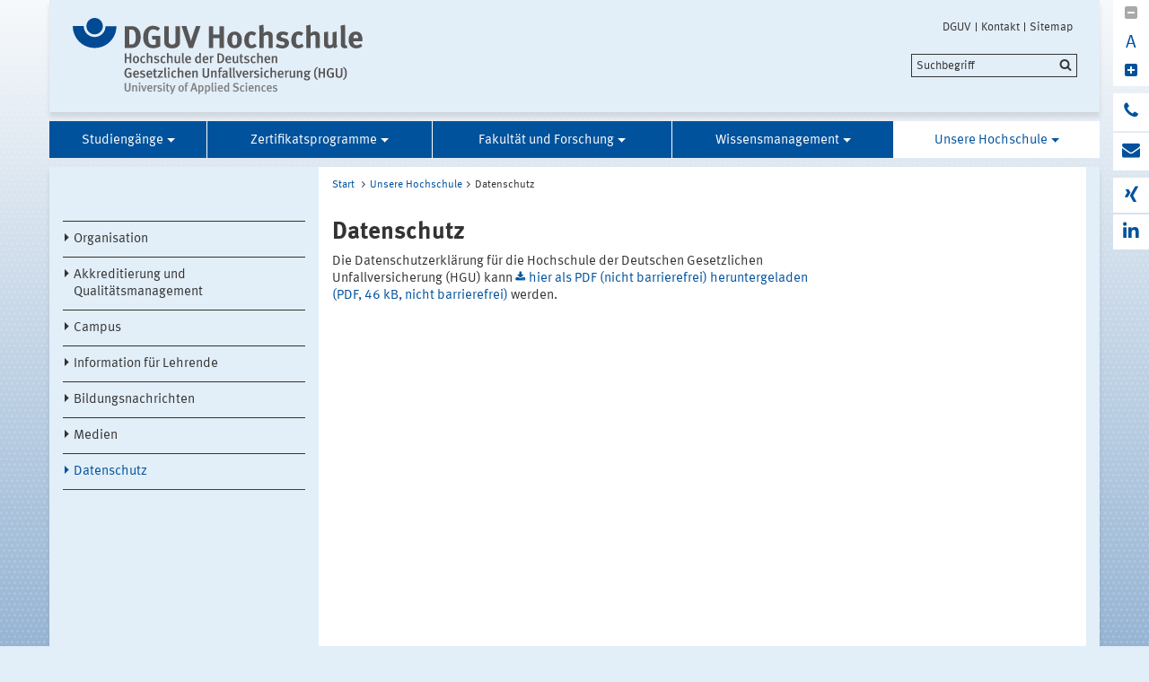

--- FILE ---
content_type: text/html;charset=UTF-8
request_url: https://dguv.de/hochschule/unsere-hochschule/datenschutz/index.jsp?query=webcode+d1182189
body_size: 21985
content:
			

<!DOCTYPE html>
<html data-zoom="0" lang="DE">
<head>
<meta http-equiv="X-UA-Compatible" content="IE=edge,chrome=1">
<meta charset="utf-8" />
<meta name="viewport" content="width=device-width, initial-scale=1.0" />
<title>Datenschutz</title>
<meta name="description" content="Datenschutz" />
<meta name="date" content="2023-05-25 09:15:23" />
<meta name="author" content="Deutsche Gesetzliche Unfallversicherung e.V." />
<!-- Twitter Card -->
<meta name="twitter:card" content="summary" />
<meta name="twitter:title" content="Datenschutz" />
<meta name="twitter:site" content="@dguv" />
<meta name="twitter:creator" content="@dguv" />
<!-- OpenGraph -->
<meta property="og:type" content="website" />
<meta property="og:title" content="Datenschutz" />
<meta property="og:description" content="Datenschutz" />
<meta property="og:language" content="DE" />
<meta property="og:url" content="https://www.dguv.de/hochschule/unsere-hochschule/datenschutz/index.jsp" />
<link rel="shortcut icon" href="../../../resources/images/favicon.png" />
<link rel="stylesheet" href="../../../resources/css/style22102020.css" />
<script src="../../../resources/js/modernizr.js"></script>
	<!-- Copyright (c) 2000-2025 etracker GmbH. All rights reserved. No reproduction, publication or modification allowed without permission. -->
	<!-- etracker code 6.0 -->
	<script type="text/javascript">
		var et_areas = "Internet/Hochschule/Unsere Hochschule/Datenschutz";
		var et_pagename = "Datenschutz[d1182189]";
	</script>
	<script id="_etLoader" type="text/javascript" charset="UTF-8" data-block-cookies="true" data-respect-dnt="true" data-secure-code="1bxjLs" src="//code.etracker.com/code/e.js" async></script>
	<!-- etracker code 6.0 end -->

</head>
<body id="template-aside" class="">
<header class="header" role="banner">
<div class="container" style="position:relative;">
<div class="content">
<section class="head-logo">
<a href="../../index.jsp"
title="DGUV Hochschule">
<img src="../../../medien/logos/logo-dguv-hochschule-rgb.svg" alt="">
</a>
</section>
</div>
<ul class="top-meta-nav" role="navigation" aria-label="top-navigation">
<li class="search-icon-mobile"></li>
<li>
<a href="../../../de/index.jsp"
title="DGUV">DGUV</a>
</li>
<li>
<a href="../../../de/kontakt.jsp"
title="Kontakt">Kontakt</a>
</li>
<li>
<a href="../../sitemap.jsp"
title="Sitemap">Sitemap</a>
</li>
</ul>
<div class="search-field">
<span style="display:none;" id="search_target_webcode">/webcode.jsp</span>
<span style="display:none;" id="search_target_gss">/de/suche/index.jsp</span>
<span style="display:none;" id="search_target_publications">https://publikationen.dguv.de/DguvWebcode?query=</span>
<form
action="/de/suche/index.jsp"
name="q"
id="searchform"
tabindex="0"
role="search"
data-webcode="../../../webcodes/index.json"
autocomplete="off"
onsubmit="replaceQuoteMarks()"
>
<input type="text" placeholder="Suchbegriff" name="query" id="searchInput" data-search-inputfield="true">
<input type="hidden" name="filter" value="language:de" />
<input name="xsl" value="json" type="hidden">
<input type="submit" name="Submit" value="Submit" id="searchComplete" style="display:none;">
<input type="hidden" name="col" value="1" />
<input type="hidden" name="col" value="2" />
<input type="hidden" name="col" value="3" />
<input type="hidden" name="col" value="4" />
<input type="hidden" name="cname" value="dguv-en" />
<input type="hidden" name="cname" value="dguv-de" />
<input type="hidden" name="cname" value="LUG" />
<input type="hidden" name="cname" value="Publikationen" />
<input type="hidden" name="tune.0" value="5" />
<input type="hidden" name="tune.1" value="3" />
<input type="hidden" name="tune.2" value="2" />
<input type="hidden" name="tune.3" value="5" />
<input type="hidden" name="tune.4" value="180" />
<input type="hidden" name="tune.5" value="10" />
<input type="hidden" name="tune.6" value="10" />
<div class="btn-search">Suchbegriff</div>
</form>
</div>
<div class="social-block" role="complementary"
>
<div class="block_1" tabindex="0" title="Schriftgrosse aendern">
<a class="minus-square" title="Verkleinern">
<i class="fa fa-minus-square" tabindex="0"></i>
</a>
<a>
<div class="buchstabe" title="Schriftgrosse ändern">A</div>
</a>
<a class="plus-square" title="Vergrößern">
<i class="fa fa-plus-square" tabindex="0"></i>
</a>
</div>
<div class="block_2">
<a class="phone" title="Anruf bei der Hochschule" href="tel:+493013001-69000">
<i class="fa fa-phone"></i>
<div class="info" title="Anruf bei der Hochschule"
>
<i class="fa fa-phone"></i>
+49 30 13001-69000
</div>
</a>
<a class="envelope" title="E-Mail schreiben" href="mailto:hochschule@dguv.de">
<i class="fa fa-envelope"></i>
<div class="info" title="E-Mail schreiben"
>
<i class="fa fa-envelope"></i>
hochschule@dguv.de
</div>
</a>
</div>
<div class="block_3">
<a class="xing" target="_blank" title="Zum Xing-Auftritt der DGUV" href="https://www.xing.com/pages/deutschegesetzlicheunfallversicherunge-v">
<i class="fa fa-xing"></i>
<div class="info" title="Zum Xing-Auftritt der DGUV"
>
<i class="fa fa-xing"></i>
Xing
</div>
</a>
<a class="linkedin" target="_blank" title="zu LinkedIn" href="https://www.linkedin.com/company/deutsche-gesetzliche-unfallversicherung-e-v-">
<i class="fa fa-linkedin"></i>
<div class="info" title="zu LinkedIn"
>
<i class="fa fa-linkedin"></i>
LinkedIn
</div>
</a>
</div>
</div>





<section class="main-nav">
<nav class="" role="navigation" aria-label="main-navigation">
<div class="toggle-topbar menu-icon">
<span>Menü</span>
</div>
<!-- ABC: pagefolder:p5251 - --> <ul class="top-level-nav"> <li class="" data-hidden="false"> <a title="Studiengänge" href="../../studiengaenge/index.jsp">Studiengänge</a> <ul class="sub-level-nav"> <li class="" data-hidden="false"> <a title="Ab 2026: Dualer Bachelor-Studiengang (B.A.) Gesetzliche Unfallversicherung" href="../../studiengaenge/bachelor-sozialversicherung-neues-curriculum-2026/index.jsp">Ab 2026: Dualer Bachelor-Studiengang (B.A.) Gesetzliche Unfallversicherung</a> </li> <li class="" data-hidden="false"> <a title="Bis 2025 Bachelor Sozialversicherung Schwerpunkt Unfallversicherung" href="../../studiengaenge/bachelor/index.jsp">Bis 2025 Bachelor Sozialversicherung Schwerpunkt Unfallversicherung</a> </li> <li class="" data-hidden="false"> <a title="Master Public Management Sozialversicherung" href="../../studiengaenge/master/index.jsp">Master Public Management Sozialversicherung</a> </li> <li class="" data-hidden="false"> <a title="Master Management Sicherheit und Gesundheit bei der Arbeit" href="../../studiengaenge/masterstudium-management-sicherheit-und-gesundheit-bei-der-arbeit/index.jsp">Master Management Sicherheit und Gesundheit bei der Arbeit</a> </li> </ul> </li> <li class="" data-hidden="false"> <a title="Zertifikatsprogramme" href="../../zertifikatsprogramme/index.jsp">Zertifikatsprogramme</a> <ul class="sub-level-nav"> <li class="" data-hidden="false"> <a title="Ausbildung" href="../../zertifikatsprogramme/ausbildung/index.jsp">Ausbildung</a> </li> <li class="" data-hidden="false"> <a title="FachTraining GUV" href="../../zertifikatsprogramme/fachtraining-guv/index.jsp">FachTraining GUV</a> </li> <li class="" data-hidden="false"> <a title="Zertifikatsstudium Rehabilitationsmanagement" href="../../zertifikatsprogramme/zertifikatsstudium/index.jsp">Zertifikatsstudium Rehabilitationsmanagement</a> </li> </ul> </li> <li class="" data-hidden="false"> <a title="Fakultät und Forschung" href="../../fakultaet-und-forschung/index.jsp">Fakultät und Forschung</a> <ul class="sub-level-nav"> <li class="" data-hidden="false"> <a title="Rehabilitation, Medizin" href="../../fakultaet-und-forschung/rehabilitation-und-medizin/index.jsp">Rehabilitation, Medizin</a> </li> <li class="" data-hidden="false"> <a title="Versicherung, Organisation" href="../../fakultaet-und-forschung/versicherung-und-organisation/index.jsp">Versicherung, Organisation</a> </li> <li class="" data-hidden="false"> <a title="Recht, Verwaltung" href="../../fakultaet-und-forschung/recht-und-verwaltung/index.jsp">Recht, Verwaltung</a> </li> <li class="" data-hidden="false"> <a title="Mensch, Gesellschaft" href="../../fakultaet-und-forschung/mensch-und-gesellschaft/index.jsp">Mensch, Gesellschaft</a> </li> <li class="" data-hidden="false"> <a title="Professuren, Dozenturen, Wissenschaftliche Angestellte" href="../../fakultaet-und-forschung/professuren-dozenturen-wissenschaftliche-angestellte/index.jsp">Professuren, Dozenturen, Wissenschaftliche Angestellte</a> </li> <li class="" data-hidden="false"> <a title="Ausgewählte Veröffentlichungen" href="../../fakultaet-und-forschung/ausgewaehlte-veroeffentlichungen/index.jsp">Ausgewählte Veröffentlichungen</a> </li> <li class="" data-hidden="false"> <a title="Schriftenreihe Studentische Forschungsprojekte" href="../../fakultaet-und-forschung/schriftenreihe-studentische-forschungsprojekte/index.jsp">Schriftenreihe Studentische Forschungsprojekte</a> </li> </ul> </li> <li class="" data-hidden="false"> <a title="Wissensmanagement" href="../../wissensmanagement/index.jsp">Wissensmanagement</a> <ul class="sub-level-nav"> <li class="" data-hidden="false"> <a title="E-Learning - ILIAS" href="../../wissensmanagement/e-learning-ilias/index.jsp">E-Learning - ILIAS</a> </li> <li class="" data-hidden="false"> <a title="Bibliotheken" href="../../wissensmanagement/bibliotheken/index.jsp">Bibliotheken</a> </li> <li class="" data-hidden="false"> <a title="UV Recht & Reha Aktuell" href="../../wissensmanagement/uv-recht-aktuell/index.jsp">UV Recht & Reha Aktuell</a> </li> <li class="" data-hidden="false"> <a title="Fachinformationsservices" href="../../wissensmanagement/fachinformationsservices/index.jsp">Fachinformationsservices</a> </li> <li class="" data-hidden="false"> <a title="Themenmanagement" href="../../wissensmanagement/themenmanagement/index.jsp">Themenmanagement</a> </li> </ul> </li> <li class=" opened" data-hidden="false"> <a title="Unsere Hochschule" href="../index.jsp" class="active opened">Unsere Hochschule</a> <ul class="sub-level-nav"> <li class="" data-hidden="false"> <a title="Organisation" href="../organisation/index.jsp">Organisation</a> </li> <li class="" data-hidden="false"> <a title="Akkreditierung und Qualitätsmanagement" href="../akkreditierung-und-zertifizierung/index.jsp">Akkreditierung und Qualitätsmanagement</a> </li> <li class="" data-hidden="false"> <a title="Campus" href="../campus/campus-bad-hersfeld/index.jsp">Campus</a> </li> <li class="" data-hidden="false"> <a title="Information für Lehrende" href="../information-fuer-lehrende/index.jsp">Information für Lehrende</a> </li> <li class="" data-hidden="false"> <a title="Bildungsnachrichten" href="../bildungsnachrichten/index.jsp">Bildungsnachrichten</a> </li> <li class="" data-hidden="false"> <a title="Medien" href="../medien/index.jsp">Medien</a> </li> <li class=" opened" data-hidden="false"> <a title="Datenschutz" href="index.jsp" class="active opened">Datenschutz</a> </li> </ul> </li> </ul>
</nav>
</section>
</div>
</header>
<main class="main" role="main">	<div class="wrapper">		<div class="container contains-aside-nav" 
 data-equalizer>				<div class="aside-nav true" data-equalizer-watch>	<ul class="sub-level-nav">
		<li>
		      		<li data-level-pos="4" class="notAuthorized">
				    <a title="Organisation" href="../organisation/index.jsp">Organisation</a>
			</li>
		      		<li data-level-pos="4" class="notAuthorized">
				    <a title="Akkreditierung und Qualitätsmanagement" href="../akkreditierung-und-zertifizierung/index.jsp">Akkreditierung und Qualitätsmanagement</a>
			</li>
		      		<li data-level-pos="4" class="notAuthorized">
				    <a title="Campus" href="../campus/campus-bad-hersfeld/index.jsp">Campus</a>
			</li>
		      		<li data-level-pos="4" class="notAuthorized">
				    <a title="Information für Lehrende" href="../information-fuer-lehrende/index.jsp">Information für Lehrende</a>
			</li>
		      		<li data-level-pos="4" class="notAuthorized">
				    <a title="Bildungsnachrichten" href="../bildungsnachrichten/index.jsp">Bildungsnachrichten</a>
			</li>
		      		<li data-level-pos="4" class="notAuthorized">
				    <a title="Medien" href="../medien/index.jsp">Medien</a>
			</li>
      		<li data-level-pos="4" class="active notAuthorized">
	      		<a title="Datenschutz" 
			    	href="index.jsp" 
			      	class="active">Datenschutz</a>
			</li>
		</li>
	</ul>
				</div>			<div class="content contains-margin-col" data-equalizer-watch>				<ul class="breadcrumb">	<li>
	  	<a href="../../index.jsp">Start</a>
	  </li>
		<li><a href="../index.jsp">Unsere Hochschule</a></li><li>Datenschutz</li>
	<!-- // #breadcrumb -->
				</ul>				<div class="content-wrapper">					<div class="contentPicTop">					</div>                </div>				<div class="content-wrapper">					<div class="content-col">							<h1 
>Datenschutz</h1>                        <div class="contentCol2-col-first">                        </div>                        <div class="contentCol2-col-last">		<div >
<p>Die Datenschutzerkl&auml;rung f&uuml;r die Hochschule der Deutschen Gesetzlichen Unfallversicherung (HGU) kann <a class="download" href="../../../medien/hgu/de/dokumente/pdf/datenschutzerklaerung-hgu-2022.pdf" target="_blank" onmousedown="ET_Event.download('hier als PDF (nicht barrierefrei) heruntergeladen (PDF, 46 kB, nicht barrierefrei)','https://www.dguv.de/hochschule/unsere-hochschule/datenschutz/index.jsp')" title="Download: DSGVO" > hier als PDF (nicht barrierefrei) heruntergeladen (PDF, 46 kB, nicht barrierefrei) </a> werden.</p>
		</div>
                        </div>					</div>					<div class="margin-col">					</div>				</div>			</div>				<div class="socialbar">				    <div class="shariff" data-url="https://www.dguv.de/hochschule/unsere-hochschule/datenschutz/index.jsp" data-services="[&quot;facebook&quot;,
&quot;linkedin&quot;,
&quot;xing&quot;,
&quot;info&quot;]" data-literals="{					    &quot;facebook&quot;: {					        &quot;text&quot;: &quot;teilen<&quot;,					        &quot;title&quot;: &quot;Bei Facebook teilen&quot;					    },					    &quot;xing&quot;: {					        &quot;text&quot;: &quot;teilen<&quot;,					        &quot;title&quot;: &quot;Bei XING teilen&quot;					    },					    &quot;linkedin&quot;: {					        &quot;text&quot;: &quot;teilen<&quot;,					        &quot;title&quot;: &quot;Bei LinkedIn teilen&quot;					    },					}" data-theme="standard" data-mail-url="mailto:info@dguv.de" data-mail-subject="Empfohlene Seite von www.dguv.de"">				    </div>				</div>				<script>					(function() {						'use strict';						document.querySelector('.shariff').setAttribute('data-literals',JSON.stringify({ "facebook": { "text": "teilen", "title": "Bei Facebook teilen" }, "xing": { "text": "teilen", "title": "Bei XING teilen" }, "linkedin": { "text": "teilen", "title": "Bei LinkedIn teilen" }, }));					})();					window.addEventListener('load', function() {						(function() {						    'use strict';						    var shariffs = document.querySelectorAll('.shariff');						    [].slice.call(shariffs).reduce(function(prevShariffReducer, shariff) {						        if(!shariff.literalsSet) {						            var literalData = JSON.parse(shariff.getAttribute('data-literals'));						            var services = JSON.parse(shariff.getAttribute('data-services'));						            var listItems = [].slice.call(shariff.querySelectorAll('ul li'));						            listItems.reduce(function(prevLIReducer, listItem) {						                var itemClasses = listItem.className.split(' ');						                var link = listItem.querySelector('a');						                var shareText = link.querySelector('span.share_text');						                var matchedShariff = itemClasses.reduce(function(prevICReducer, itemClass) {						                    if(services.indexOf(itemClass) !== -1) {						                        return itemClass;						                    }						                    return prevICReducer;						                }, null);						                if(literalData[matchedShariff]) {						                    link.title = literalData[matchedShariff].title;						                    link.setAttribute('aria-label', literalData[matchedShariff].title);						                    shareText.innerHTML = literalData[matchedShariff].text;						                }						            }, null);						            shariff.literalsSet = true;						        }						    }, null);						})();					});				</script>		</div>	</div>	</main>
<!-- Webcode-Information:
GID im ContentSelect:
UID im ContentSelect: datenschutz
Erster Webcode: d1182189
-->
<!-- // END MAIN -->
<!-- QUICKLINKS MENU --> <div class="wrapper quicklinks"> <div class="container"> <div class="content" > <h2 class="module__headline">Quicklinks und Services</h2> <div class="inner-wrapper"> <ul class="quicklink-list"> <li > <a href="../../../de/bg-uk-lv/bgen/index.jsp" title="Adressen und Kontaktdaten"> Berufsgenossenschaften </a> </li> <li > <a href="../../../de/bg-uk-lv/unfallkassen/index.jsp" title="Adressen und Kontaktdaten"> Unfallkassen </a> </li> <li > <a href="../../../de/bg-uk-lv/landesverbaende/index.jsp" title="Adressen und Kontaktdaten"> Landesverbände </a> </li> </ul> <ul class="quicklink-list"> <li > <a href="../../../de/datenbanken/index.jsp" title="Weitere Infos"> Datenbanken </a> </li> <li > <a href="../../../de/adressen/index.jsp" title="zu den Kontaktdaten"> Adressen und Links </a> </li> <li > <a href="../../../d-arzt/index.jsp" title="zur D-Arzt-/Gutachter-/Kliniken-Suche"> D-Ärzte / Gutachter / Kliniken </a> </li> </ul> <ul class="quicklink-list"> <li > <a href="../../../de/mediencenter/dguv-newsletter/index.jsp" title="Newsletter abonnieren"> DGUV-Newsletter </a> </li> <li > <a href="../../../de/sonstiges/rss-feed-so-gehts/index.jsp" title="Infos zu RSS"> RSS-Feeds abonnieren </a> </li> <li > <a href="../../../formtexte/index.jsp" title="zu den Formtexten"> Unfallanzeige / Formtexte </a> </li> </ul> <div> <a href="../../../de/wir-ueber-uns/infoline/index.jsp" class="arrow-hint" >Haben Sie Fragen?<br> Unter 0800 6050404 erreichen Sie die Infoline der Gesetzlichen Unfallversicherung</a> </div> </div> </div> </div> </div>
<footer class="footer wrapper" role="contentinfo">
<div class="container"
>
<div class="logo">
<img src="../../../resources/images/dguv-logo-white.svg" alt="" />
</div>
<div class="three-quaters">
<div class="action-links">
<a href="javascript:print();" class="icon-print">Drucken</a>
<a href="../../../de/seitenfeedback.jsp?wcid=d1182189&pname=Datenschutz&url=https://www.dguv.de/hochschule/unsere-hochschule/datenschutz/index.jsp"
target="_blank"
class="icon-feedback">Seitenfeedback</a>
</div>
</div>
<div>
<ul class="link-list">
<li
>
<a href="../../../de/wir-ueber-uns/impressum/index.jsp" title="zum Impressum">Impressum</a>
</li>
<li
>
<a href="../../../de/wir-ueber-uns/impressum/datenschutzerklaerung/index.jsp" title="weitere Infos">Datenschutzerklärung</a>
</li>
<li
>
<a href="../../../de/wir-ueber-uns/impressum/barrierefreiheit/index.jsp" title="zur Barrierefreiheit">Barrierefreiheit</a>
</li>
<li
>
<a href="../../../de/wir-ueber-uns/impressum/meldeportal/index.jsp" title="zum Meldeportal der DGUV">Meldeportal</a>
</li>
<li
>
<a href="../../../de/index.jsp" title="Startseite">Zur Startseite dguv.de</a>
</li>
<li
>
<a href="../../../serviceportal.jsp" title="zu den Online-Services">Online-Services: Arbeitsunfall anzeigen, Unternehmen anmelden etc.</a>
</li>
</ul>
</div>
<div class="collapsible">
<h5
>Informationen für </h5>
<ul class="link-list">
<li
>
<a href="../../../de/ihr_partner/arbeitnehmer/index.jsp" title="Weitere Infos">
Beschäftigte
</a>
</li>
<li
>
<a href="../../../de/ihr_partner/unternehmen/index.jsp" title="Weitere Infos">
Unternehmen
</a>
</li>
<li
>
<a href="../../../de/ihr_partner/kita_schule_uni/index.jsp" title="Weitere Infos">
Kita / Schule / Uni
</a>
</li>
<li
>
<a href="../../../de/ihr_partner/ehrenamt/index.jsp" title="Weitere Infos">
Ehrenamt
</a>
</li>
<li
>
<a href="../../../de/ihr_partner/haushaltshilfen/index.jsp" title="Weitere Infos">
Haushaltshilfen
</a>
</li>
<li
>
<a href="../../../de/ihr_partner/aerzte_wl/index.jsp" title="Weitere Infos">
Ärzte und Krankenhäuser
</a>
</li>
</ul>
</div>
<div class="collapsible">
<h5
>Die DGUV</h5>
<ul class="link-list">
<li
>
<a href="../../../de/wir-ueber-uns/aufgaben/index.jsp" title="Weitere Infos">
Aufgaben
</a>
</li>
<li
>
<a href="../../../de/wir-ueber-uns/selbstverwaltung/index.jsp" title="Weitere Infos">
Selbstverwaltung
</a>
</li>
<li
>
<a href="../../../de/wir-ueber-uns/mitglieder/index.jsp" title="Weitere Infos">
Mitglieder
</a>
</li>
<li
>
<a href="../../../de/wir-ueber-uns/ihr-weg-zu-uns/index.jsp" title="Anfahrtbeschreibungen">
Ihr Weg zu uns
</a>
</li>
<li
>
<a href="../../../de/kontakt.jsp" title="Kontaktformular">
Kontakt
</a>
</li>
</ul>
</div>
<div class="collapsible">
<h5
>DGUV in Social Media</h5>
<ul class="link-list">
<li>
<a href="https://www.facebook.com/UKundBG/"
class="social-icon icon-fb"
target="_blank"
title="Facebook"
>Facebook</a>
</li>
<li><a href="https://www.xing.com/pages/deutschegesetzlicheunfallversicherunge-v" class="social-icon icon-xing" target="_blank" title="Xing"
>Xing</a></li>
<li><a href="https://www.linkedin.com/company/deutsche-gesetzliche-unfallversicherung-e-v-" class="social-icon icon-linkedin" target="_blank" title="LinkedIn"
>LinkedIn</a></li>
</ul>
</div>
</div>
<ul class="bottom-meta-nav" role="navigation" aria-label="bottom-navigation">
<li
>
<a href="../../../de/index.jsp" title="DGUV">
DGUV
</a>
</li>
<li
>
<a href="../../../de/kontakt.jsp" title="Kontakt">
Kontakt
</a>
</li>
<li
>
<a href="../../sitemap.jsp" title="Sitemap">
Sitemap
</a>
</li>
</ul>
</footer><!-- // concatinated javascript -->
<script src="../../../resources/js/script.js"></script>
</html>